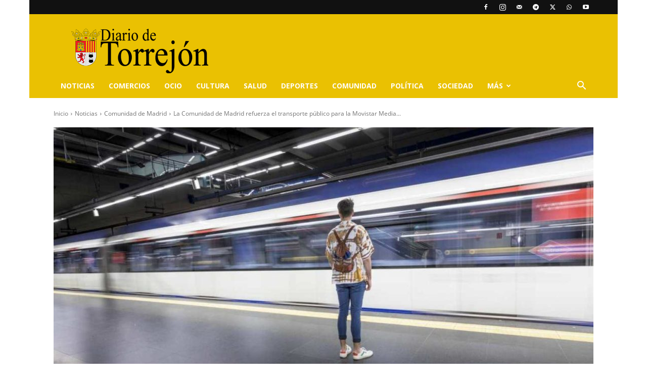

--- FILE ---
content_type: text/html; charset=utf-8
request_url: https://www.google.com/recaptcha/api2/anchor?ar=1&k=6LeJZv8pAAAAAHeN_IviVAfhI_Ha_dIn1klKt0TX&co=aHR0cHM6Ly93d3cuZGlhcmlvZGV0b3JyZWpvbi5lczo0NDM.&hl=en&v=PoyoqOPhxBO7pBk68S4YbpHZ&size=normal&anchor-ms=20000&execute-ms=30000&cb=8p5tzugzhvf6
body_size: 49666
content:
<!DOCTYPE HTML><html dir="ltr" lang="en"><head><meta http-equiv="Content-Type" content="text/html; charset=UTF-8">
<meta http-equiv="X-UA-Compatible" content="IE=edge">
<title>reCAPTCHA</title>
<style type="text/css">
/* cyrillic-ext */
@font-face {
  font-family: 'Roboto';
  font-style: normal;
  font-weight: 400;
  font-stretch: 100%;
  src: url(//fonts.gstatic.com/s/roboto/v48/KFO7CnqEu92Fr1ME7kSn66aGLdTylUAMa3GUBHMdazTgWw.woff2) format('woff2');
  unicode-range: U+0460-052F, U+1C80-1C8A, U+20B4, U+2DE0-2DFF, U+A640-A69F, U+FE2E-FE2F;
}
/* cyrillic */
@font-face {
  font-family: 'Roboto';
  font-style: normal;
  font-weight: 400;
  font-stretch: 100%;
  src: url(//fonts.gstatic.com/s/roboto/v48/KFO7CnqEu92Fr1ME7kSn66aGLdTylUAMa3iUBHMdazTgWw.woff2) format('woff2');
  unicode-range: U+0301, U+0400-045F, U+0490-0491, U+04B0-04B1, U+2116;
}
/* greek-ext */
@font-face {
  font-family: 'Roboto';
  font-style: normal;
  font-weight: 400;
  font-stretch: 100%;
  src: url(//fonts.gstatic.com/s/roboto/v48/KFO7CnqEu92Fr1ME7kSn66aGLdTylUAMa3CUBHMdazTgWw.woff2) format('woff2');
  unicode-range: U+1F00-1FFF;
}
/* greek */
@font-face {
  font-family: 'Roboto';
  font-style: normal;
  font-weight: 400;
  font-stretch: 100%;
  src: url(//fonts.gstatic.com/s/roboto/v48/KFO7CnqEu92Fr1ME7kSn66aGLdTylUAMa3-UBHMdazTgWw.woff2) format('woff2');
  unicode-range: U+0370-0377, U+037A-037F, U+0384-038A, U+038C, U+038E-03A1, U+03A3-03FF;
}
/* math */
@font-face {
  font-family: 'Roboto';
  font-style: normal;
  font-weight: 400;
  font-stretch: 100%;
  src: url(//fonts.gstatic.com/s/roboto/v48/KFO7CnqEu92Fr1ME7kSn66aGLdTylUAMawCUBHMdazTgWw.woff2) format('woff2');
  unicode-range: U+0302-0303, U+0305, U+0307-0308, U+0310, U+0312, U+0315, U+031A, U+0326-0327, U+032C, U+032F-0330, U+0332-0333, U+0338, U+033A, U+0346, U+034D, U+0391-03A1, U+03A3-03A9, U+03B1-03C9, U+03D1, U+03D5-03D6, U+03F0-03F1, U+03F4-03F5, U+2016-2017, U+2034-2038, U+203C, U+2040, U+2043, U+2047, U+2050, U+2057, U+205F, U+2070-2071, U+2074-208E, U+2090-209C, U+20D0-20DC, U+20E1, U+20E5-20EF, U+2100-2112, U+2114-2115, U+2117-2121, U+2123-214F, U+2190, U+2192, U+2194-21AE, U+21B0-21E5, U+21F1-21F2, U+21F4-2211, U+2213-2214, U+2216-22FF, U+2308-230B, U+2310, U+2319, U+231C-2321, U+2336-237A, U+237C, U+2395, U+239B-23B7, U+23D0, U+23DC-23E1, U+2474-2475, U+25AF, U+25B3, U+25B7, U+25BD, U+25C1, U+25CA, U+25CC, U+25FB, U+266D-266F, U+27C0-27FF, U+2900-2AFF, U+2B0E-2B11, U+2B30-2B4C, U+2BFE, U+3030, U+FF5B, U+FF5D, U+1D400-1D7FF, U+1EE00-1EEFF;
}
/* symbols */
@font-face {
  font-family: 'Roboto';
  font-style: normal;
  font-weight: 400;
  font-stretch: 100%;
  src: url(//fonts.gstatic.com/s/roboto/v48/KFO7CnqEu92Fr1ME7kSn66aGLdTylUAMaxKUBHMdazTgWw.woff2) format('woff2');
  unicode-range: U+0001-000C, U+000E-001F, U+007F-009F, U+20DD-20E0, U+20E2-20E4, U+2150-218F, U+2190, U+2192, U+2194-2199, U+21AF, U+21E6-21F0, U+21F3, U+2218-2219, U+2299, U+22C4-22C6, U+2300-243F, U+2440-244A, U+2460-24FF, U+25A0-27BF, U+2800-28FF, U+2921-2922, U+2981, U+29BF, U+29EB, U+2B00-2BFF, U+4DC0-4DFF, U+FFF9-FFFB, U+10140-1018E, U+10190-1019C, U+101A0, U+101D0-101FD, U+102E0-102FB, U+10E60-10E7E, U+1D2C0-1D2D3, U+1D2E0-1D37F, U+1F000-1F0FF, U+1F100-1F1AD, U+1F1E6-1F1FF, U+1F30D-1F30F, U+1F315, U+1F31C, U+1F31E, U+1F320-1F32C, U+1F336, U+1F378, U+1F37D, U+1F382, U+1F393-1F39F, U+1F3A7-1F3A8, U+1F3AC-1F3AF, U+1F3C2, U+1F3C4-1F3C6, U+1F3CA-1F3CE, U+1F3D4-1F3E0, U+1F3ED, U+1F3F1-1F3F3, U+1F3F5-1F3F7, U+1F408, U+1F415, U+1F41F, U+1F426, U+1F43F, U+1F441-1F442, U+1F444, U+1F446-1F449, U+1F44C-1F44E, U+1F453, U+1F46A, U+1F47D, U+1F4A3, U+1F4B0, U+1F4B3, U+1F4B9, U+1F4BB, U+1F4BF, U+1F4C8-1F4CB, U+1F4D6, U+1F4DA, U+1F4DF, U+1F4E3-1F4E6, U+1F4EA-1F4ED, U+1F4F7, U+1F4F9-1F4FB, U+1F4FD-1F4FE, U+1F503, U+1F507-1F50B, U+1F50D, U+1F512-1F513, U+1F53E-1F54A, U+1F54F-1F5FA, U+1F610, U+1F650-1F67F, U+1F687, U+1F68D, U+1F691, U+1F694, U+1F698, U+1F6AD, U+1F6B2, U+1F6B9-1F6BA, U+1F6BC, U+1F6C6-1F6CF, U+1F6D3-1F6D7, U+1F6E0-1F6EA, U+1F6F0-1F6F3, U+1F6F7-1F6FC, U+1F700-1F7FF, U+1F800-1F80B, U+1F810-1F847, U+1F850-1F859, U+1F860-1F887, U+1F890-1F8AD, U+1F8B0-1F8BB, U+1F8C0-1F8C1, U+1F900-1F90B, U+1F93B, U+1F946, U+1F984, U+1F996, U+1F9E9, U+1FA00-1FA6F, U+1FA70-1FA7C, U+1FA80-1FA89, U+1FA8F-1FAC6, U+1FACE-1FADC, U+1FADF-1FAE9, U+1FAF0-1FAF8, U+1FB00-1FBFF;
}
/* vietnamese */
@font-face {
  font-family: 'Roboto';
  font-style: normal;
  font-weight: 400;
  font-stretch: 100%;
  src: url(//fonts.gstatic.com/s/roboto/v48/KFO7CnqEu92Fr1ME7kSn66aGLdTylUAMa3OUBHMdazTgWw.woff2) format('woff2');
  unicode-range: U+0102-0103, U+0110-0111, U+0128-0129, U+0168-0169, U+01A0-01A1, U+01AF-01B0, U+0300-0301, U+0303-0304, U+0308-0309, U+0323, U+0329, U+1EA0-1EF9, U+20AB;
}
/* latin-ext */
@font-face {
  font-family: 'Roboto';
  font-style: normal;
  font-weight: 400;
  font-stretch: 100%;
  src: url(//fonts.gstatic.com/s/roboto/v48/KFO7CnqEu92Fr1ME7kSn66aGLdTylUAMa3KUBHMdazTgWw.woff2) format('woff2');
  unicode-range: U+0100-02BA, U+02BD-02C5, U+02C7-02CC, U+02CE-02D7, U+02DD-02FF, U+0304, U+0308, U+0329, U+1D00-1DBF, U+1E00-1E9F, U+1EF2-1EFF, U+2020, U+20A0-20AB, U+20AD-20C0, U+2113, U+2C60-2C7F, U+A720-A7FF;
}
/* latin */
@font-face {
  font-family: 'Roboto';
  font-style: normal;
  font-weight: 400;
  font-stretch: 100%;
  src: url(//fonts.gstatic.com/s/roboto/v48/KFO7CnqEu92Fr1ME7kSn66aGLdTylUAMa3yUBHMdazQ.woff2) format('woff2');
  unicode-range: U+0000-00FF, U+0131, U+0152-0153, U+02BB-02BC, U+02C6, U+02DA, U+02DC, U+0304, U+0308, U+0329, U+2000-206F, U+20AC, U+2122, U+2191, U+2193, U+2212, U+2215, U+FEFF, U+FFFD;
}
/* cyrillic-ext */
@font-face {
  font-family: 'Roboto';
  font-style: normal;
  font-weight: 500;
  font-stretch: 100%;
  src: url(//fonts.gstatic.com/s/roboto/v48/KFO7CnqEu92Fr1ME7kSn66aGLdTylUAMa3GUBHMdazTgWw.woff2) format('woff2');
  unicode-range: U+0460-052F, U+1C80-1C8A, U+20B4, U+2DE0-2DFF, U+A640-A69F, U+FE2E-FE2F;
}
/* cyrillic */
@font-face {
  font-family: 'Roboto';
  font-style: normal;
  font-weight: 500;
  font-stretch: 100%;
  src: url(//fonts.gstatic.com/s/roboto/v48/KFO7CnqEu92Fr1ME7kSn66aGLdTylUAMa3iUBHMdazTgWw.woff2) format('woff2');
  unicode-range: U+0301, U+0400-045F, U+0490-0491, U+04B0-04B1, U+2116;
}
/* greek-ext */
@font-face {
  font-family: 'Roboto';
  font-style: normal;
  font-weight: 500;
  font-stretch: 100%;
  src: url(//fonts.gstatic.com/s/roboto/v48/KFO7CnqEu92Fr1ME7kSn66aGLdTylUAMa3CUBHMdazTgWw.woff2) format('woff2');
  unicode-range: U+1F00-1FFF;
}
/* greek */
@font-face {
  font-family: 'Roboto';
  font-style: normal;
  font-weight: 500;
  font-stretch: 100%;
  src: url(//fonts.gstatic.com/s/roboto/v48/KFO7CnqEu92Fr1ME7kSn66aGLdTylUAMa3-UBHMdazTgWw.woff2) format('woff2');
  unicode-range: U+0370-0377, U+037A-037F, U+0384-038A, U+038C, U+038E-03A1, U+03A3-03FF;
}
/* math */
@font-face {
  font-family: 'Roboto';
  font-style: normal;
  font-weight: 500;
  font-stretch: 100%;
  src: url(//fonts.gstatic.com/s/roboto/v48/KFO7CnqEu92Fr1ME7kSn66aGLdTylUAMawCUBHMdazTgWw.woff2) format('woff2');
  unicode-range: U+0302-0303, U+0305, U+0307-0308, U+0310, U+0312, U+0315, U+031A, U+0326-0327, U+032C, U+032F-0330, U+0332-0333, U+0338, U+033A, U+0346, U+034D, U+0391-03A1, U+03A3-03A9, U+03B1-03C9, U+03D1, U+03D5-03D6, U+03F0-03F1, U+03F4-03F5, U+2016-2017, U+2034-2038, U+203C, U+2040, U+2043, U+2047, U+2050, U+2057, U+205F, U+2070-2071, U+2074-208E, U+2090-209C, U+20D0-20DC, U+20E1, U+20E5-20EF, U+2100-2112, U+2114-2115, U+2117-2121, U+2123-214F, U+2190, U+2192, U+2194-21AE, U+21B0-21E5, U+21F1-21F2, U+21F4-2211, U+2213-2214, U+2216-22FF, U+2308-230B, U+2310, U+2319, U+231C-2321, U+2336-237A, U+237C, U+2395, U+239B-23B7, U+23D0, U+23DC-23E1, U+2474-2475, U+25AF, U+25B3, U+25B7, U+25BD, U+25C1, U+25CA, U+25CC, U+25FB, U+266D-266F, U+27C0-27FF, U+2900-2AFF, U+2B0E-2B11, U+2B30-2B4C, U+2BFE, U+3030, U+FF5B, U+FF5D, U+1D400-1D7FF, U+1EE00-1EEFF;
}
/* symbols */
@font-face {
  font-family: 'Roboto';
  font-style: normal;
  font-weight: 500;
  font-stretch: 100%;
  src: url(//fonts.gstatic.com/s/roboto/v48/KFO7CnqEu92Fr1ME7kSn66aGLdTylUAMaxKUBHMdazTgWw.woff2) format('woff2');
  unicode-range: U+0001-000C, U+000E-001F, U+007F-009F, U+20DD-20E0, U+20E2-20E4, U+2150-218F, U+2190, U+2192, U+2194-2199, U+21AF, U+21E6-21F0, U+21F3, U+2218-2219, U+2299, U+22C4-22C6, U+2300-243F, U+2440-244A, U+2460-24FF, U+25A0-27BF, U+2800-28FF, U+2921-2922, U+2981, U+29BF, U+29EB, U+2B00-2BFF, U+4DC0-4DFF, U+FFF9-FFFB, U+10140-1018E, U+10190-1019C, U+101A0, U+101D0-101FD, U+102E0-102FB, U+10E60-10E7E, U+1D2C0-1D2D3, U+1D2E0-1D37F, U+1F000-1F0FF, U+1F100-1F1AD, U+1F1E6-1F1FF, U+1F30D-1F30F, U+1F315, U+1F31C, U+1F31E, U+1F320-1F32C, U+1F336, U+1F378, U+1F37D, U+1F382, U+1F393-1F39F, U+1F3A7-1F3A8, U+1F3AC-1F3AF, U+1F3C2, U+1F3C4-1F3C6, U+1F3CA-1F3CE, U+1F3D4-1F3E0, U+1F3ED, U+1F3F1-1F3F3, U+1F3F5-1F3F7, U+1F408, U+1F415, U+1F41F, U+1F426, U+1F43F, U+1F441-1F442, U+1F444, U+1F446-1F449, U+1F44C-1F44E, U+1F453, U+1F46A, U+1F47D, U+1F4A3, U+1F4B0, U+1F4B3, U+1F4B9, U+1F4BB, U+1F4BF, U+1F4C8-1F4CB, U+1F4D6, U+1F4DA, U+1F4DF, U+1F4E3-1F4E6, U+1F4EA-1F4ED, U+1F4F7, U+1F4F9-1F4FB, U+1F4FD-1F4FE, U+1F503, U+1F507-1F50B, U+1F50D, U+1F512-1F513, U+1F53E-1F54A, U+1F54F-1F5FA, U+1F610, U+1F650-1F67F, U+1F687, U+1F68D, U+1F691, U+1F694, U+1F698, U+1F6AD, U+1F6B2, U+1F6B9-1F6BA, U+1F6BC, U+1F6C6-1F6CF, U+1F6D3-1F6D7, U+1F6E0-1F6EA, U+1F6F0-1F6F3, U+1F6F7-1F6FC, U+1F700-1F7FF, U+1F800-1F80B, U+1F810-1F847, U+1F850-1F859, U+1F860-1F887, U+1F890-1F8AD, U+1F8B0-1F8BB, U+1F8C0-1F8C1, U+1F900-1F90B, U+1F93B, U+1F946, U+1F984, U+1F996, U+1F9E9, U+1FA00-1FA6F, U+1FA70-1FA7C, U+1FA80-1FA89, U+1FA8F-1FAC6, U+1FACE-1FADC, U+1FADF-1FAE9, U+1FAF0-1FAF8, U+1FB00-1FBFF;
}
/* vietnamese */
@font-face {
  font-family: 'Roboto';
  font-style: normal;
  font-weight: 500;
  font-stretch: 100%;
  src: url(//fonts.gstatic.com/s/roboto/v48/KFO7CnqEu92Fr1ME7kSn66aGLdTylUAMa3OUBHMdazTgWw.woff2) format('woff2');
  unicode-range: U+0102-0103, U+0110-0111, U+0128-0129, U+0168-0169, U+01A0-01A1, U+01AF-01B0, U+0300-0301, U+0303-0304, U+0308-0309, U+0323, U+0329, U+1EA0-1EF9, U+20AB;
}
/* latin-ext */
@font-face {
  font-family: 'Roboto';
  font-style: normal;
  font-weight: 500;
  font-stretch: 100%;
  src: url(//fonts.gstatic.com/s/roboto/v48/KFO7CnqEu92Fr1ME7kSn66aGLdTylUAMa3KUBHMdazTgWw.woff2) format('woff2');
  unicode-range: U+0100-02BA, U+02BD-02C5, U+02C7-02CC, U+02CE-02D7, U+02DD-02FF, U+0304, U+0308, U+0329, U+1D00-1DBF, U+1E00-1E9F, U+1EF2-1EFF, U+2020, U+20A0-20AB, U+20AD-20C0, U+2113, U+2C60-2C7F, U+A720-A7FF;
}
/* latin */
@font-face {
  font-family: 'Roboto';
  font-style: normal;
  font-weight: 500;
  font-stretch: 100%;
  src: url(//fonts.gstatic.com/s/roboto/v48/KFO7CnqEu92Fr1ME7kSn66aGLdTylUAMa3yUBHMdazQ.woff2) format('woff2');
  unicode-range: U+0000-00FF, U+0131, U+0152-0153, U+02BB-02BC, U+02C6, U+02DA, U+02DC, U+0304, U+0308, U+0329, U+2000-206F, U+20AC, U+2122, U+2191, U+2193, U+2212, U+2215, U+FEFF, U+FFFD;
}
/* cyrillic-ext */
@font-face {
  font-family: 'Roboto';
  font-style: normal;
  font-weight: 900;
  font-stretch: 100%;
  src: url(//fonts.gstatic.com/s/roboto/v48/KFO7CnqEu92Fr1ME7kSn66aGLdTylUAMa3GUBHMdazTgWw.woff2) format('woff2');
  unicode-range: U+0460-052F, U+1C80-1C8A, U+20B4, U+2DE0-2DFF, U+A640-A69F, U+FE2E-FE2F;
}
/* cyrillic */
@font-face {
  font-family: 'Roboto';
  font-style: normal;
  font-weight: 900;
  font-stretch: 100%;
  src: url(//fonts.gstatic.com/s/roboto/v48/KFO7CnqEu92Fr1ME7kSn66aGLdTylUAMa3iUBHMdazTgWw.woff2) format('woff2');
  unicode-range: U+0301, U+0400-045F, U+0490-0491, U+04B0-04B1, U+2116;
}
/* greek-ext */
@font-face {
  font-family: 'Roboto';
  font-style: normal;
  font-weight: 900;
  font-stretch: 100%;
  src: url(//fonts.gstatic.com/s/roboto/v48/KFO7CnqEu92Fr1ME7kSn66aGLdTylUAMa3CUBHMdazTgWw.woff2) format('woff2');
  unicode-range: U+1F00-1FFF;
}
/* greek */
@font-face {
  font-family: 'Roboto';
  font-style: normal;
  font-weight: 900;
  font-stretch: 100%;
  src: url(//fonts.gstatic.com/s/roboto/v48/KFO7CnqEu92Fr1ME7kSn66aGLdTylUAMa3-UBHMdazTgWw.woff2) format('woff2');
  unicode-range: U+0370-0377, U+037A-037F, U+0384-038A, U+038C, U+038E-03A1, U+03A3-03FF;
}
/* math */
@font-face {
  font-family: 'Roboto';
  font-style: normal;
  font-weight: 900;
  font-stretch: 100%;
  src: url(//fonts.gstatic.com/s/roboto/v48/KFO7CnqEu92Fr1ME7kSn66aGLdTylUAMawCUBHMdazTgWw.woff2) format('woff2');
  unicode-range: U+0302-0303, U+0305, U+0307-0308, U+0310, U+0312, U+0315, U+031A, U+0326-0327, U+032C, U+032F-0330, U+0332-0333, U+0338, U+033A, U+0346, U+034D, U+0391-03A1, U+03A3-03A9, U+03B1-03C9, U+03D1, U+03D5-03D6, U+03F0-03F1, U+03F4-03F5, U+2016-2017, U+2034-2038, U+203C, U+2040, U+2043, U+2047, U+2050, U+2057, U+205F, U+2070-2071, U+2074-208E, U+2090-209C, U+20D0-20DC, U+20E1, U+20E5-20EF, U+2100-2112, U+2114-2115, U+2117-2121, U+2123-214F, U+2190, U+2192, U+2194-21AE, U+21B0-21E5, U+21F1-21F2, U+21F4-2211, U+2213-2214, U+2216-22FF, U+2308-230B, U+2310, U+2319, U+231C-2321, U+2336-237A, U+237C, U+2395, U+239B-23B7, U+23D0, U+23DC-23E1, U+2474-2475, U+25AF, U+25B3, U+25B7, U+25BD, U+25C1, U+25CA, U+25CC, U+25FB, U+266D-266F, U+27C0-27FF, U+2900-2AFF, U+2B0E-2B11, U+2B30-2B4C, U+2BFE, U+3030, U+FF5B, U+FF5D, U+1D400-1D7FF, U+1EE00-1EEFF;
}
/* symbols */
@font-face {
  font-family: 'Roboto';
  font-style: normal;
  font-weight: 900;
  font-stretch: 100%;
  src: url(//fonts.gstatic.com/s/roboto/v48/KFO7CnqEu92Fr1ME7kSn66aGLdTylUAMaxKUBHMdazTgWw.woff2) format('woff2');
  unicode-range: U+0001-000C, U+000E-001F, U+007F-009F, U+20DD-20E0, U+20E2-20E4, U+2150-218F, U+2190, U+2192, U+2194-2199, U+21AF, U+21E6-21F0, U+21F3, U+2218-2219, U+2299, U+22C4-22C6, U+2300-243F, U+2440-244A, U+2460-24FF, U+25A0-27BF, U+2800-28FF, U+2921-2922, U+2981, U+29BF, U+29EB, U+2B00-2BFF, U+4DC0-4DFF, U+FFF9-FFFB, U+10140-1018E, U+10190-1019C, U+101A0, U+101D0-101FD, U+102E0-102FB, U+10E60-10E7E, U+1D2C0-1D2D3, U+1D2E0-1D37F, U+1F000-1F0FF, U+1F100-1F1AD, U+1F1E6-1F1FF, U+1F30D-1F30F, U+1F315, U+1F31C, U+1F31E, U+1F320-1F32C, U+1F336, U+1F378, U+1F37D, U+1F382, U+1F393-1F39F, U+1F3A7-1F3A8, U+1F3AC-1F3AF, U+1F3C2, U+1F3C4-1F3C6, U+1F3CA-1F3CE, U+1F3D4-1F3E0, U+1F3ED, U+1F3F1-1F3F3, U+1F3F5-1F3F7, U+1F408, U+1F415, U+1F41F, U+1F426, U+1F43F, U+1F441-1F442, U+1F444, U+1F446-1F449, U+1F44C-1F44E, U+1F453, U+1F46A, U+1F47D, U+1F4A3, U+1F4B0, U+1F4B3, U+1F4B9, U+1F4BB, U+1F4BF, U+1F4C8-1F4CB, U+1F4D6, U+1F4DA, U+1F4DF, U+1F4E3-1F4E6, U+1F4EA-1F4ED, U+1F4F7, U+1F4F9-1F4FB, U+1F4FD-1F4FE, U+1F503, U+1F507-1F50B, U+1F50D, U+1F512-1F513, U+1F53E-1F54A, U+1F54F-1F5FA, U+1F610, U+1F650-1F67F, U+1F687, U+1F68D, U+1F691, U+1F694, U+1F698, U+1F6AD, U+1F6B2, U+1F6B9-1F6BA, U+1F6BC, U+1F6C6-1F6CF, U+1F6D3-1F6D7, U+1F6E0-1F6EA, U+1F6F0-1F6F3, U+1F6F7-1F6FC, U+1F700-1F7FF, U+1F800-1F80B, U+1F810-1F847, U+1F850-1F859, U+1F860-1F887, U+1F890-1F8AD, U+1F8B0-1F8BB, U+1F8C0-1F8C1, U+1F900-1F90B, U+1F93B, U+1F946, U+1F984, U+1F996, U+1F9E9, U+1FA00-1FA6F, U+1FA70-1FA7C, U+1FA80-1FA89, U+1FA8F-1FAC6, U+1FACE-1FADC, U+1FADF-1FAE9, U+1FAF0-1FAF8, U+1FB00-1FBFF;
}
/* vietnamese */
@font-face {
  font-family: 'Roboto';
  font-style: normal;
  font-weight: 900;
  font-stretch: 100%;
  src: url(//fonts.gstatic.com/s/roboto/v48/KFO7CnqEu92Fr1ME7kSn66aGLdTylUAMa3OUBHMdazTgWw.woff2) format('woff2');
  unicode-range: U+0102-0103, U+0110-0111, U+0128-0129, U+0168-0169, U+01A0-01A1, U+01AF-01B0, U+0300-0301, U+0303-0304, U+0308-0309, U+0323, U+0329, U+1EA0-1EF9, U+20AB;
}
/* latin-ext */
@font-face {
  font-family: 'Roboto';
  font-style: normal;
  font-weight: 900;
  font-stretch: 100%;
  src: url(//fonts.gstatic.com/s/roboto/v48/KFO7CnqEu92Fr1ME7kSn66aGLdTylUAMa3KUBHMdazTgWw.woff2) format('woff2');
  unicode-range: U+0100-02BA, U+02BD-02C5, U+02C7-02CC, U+02CE-02D7, U+02DD-02FF, U+0304, U+0308, U+0329, U+1D00-1DBF, U+1E00-1E9F, U+1EF2-1EFF, U+2020, U+20A0-20AB, U+20AD-20C0, U+2113, U+2C60-2C7F, U+A720-A7FF;
}
/* latin */
@font-face {
  font-family: 'Roboto';
  font-style: normal;
  font-weight: 900;
  font-stretch: 100%;
  src: url(//fonts.gstatic.com/s/roboto/v48/KFO7CnqEu92Fr1ME7kSn66aGLdTylUAMa3yUBHMdazQ.woff2) format('woff2');
  unicode-range: U+0000-00FF, U+0131, U+0152-0153, U+02BB-02BC, U+02C6, U+02DA, U+02DC, U+0304, U+0308, U+0329, U+2000-206F, U+20AC, U+2122, U+2191, U+2193, U+2212, U+2215, U+FEFF, U+FFFD;
}

</style>
<link rel="stylesheet" type="text/css" href="https://www.gstatic.com/recaptcha/releases/PoyoqOPhxBO7pBk68S4YbpHZ/styles__ltr.css">
<script nonce="M7Z6SXRYpiNgu1Fweq6ekg" type="text/javascript">window['__recaptcha_api'] = 'https://www.google.com/recaptcha/api2/';</script>
<script type="text/javascript" src="https://www.gstatic.com/recaptcha/releases/PoyoqOPhxBO7pBk68S4YbpHZ/recaptcha__en.js" nonce="M7Z6SXRYpiNgu1Fweq6ekg">
      
    </script></head>
<body><div id="rc-anchor-alert" class="rc-anchor-alert"></div>
<input type="hidden" id="recaptcha-token" value="[base64]">
<script type="text/javascript" nonce="M7Z6SXRYpiNgu1Fweq6ekg">
      recaptcha.anchor.Main.init("[\x22ainput\x22,[\x22bgdata\x22,\x22\x22,\[base64]/[base64]/MjU1Ong/[base64]/[base64]/[base64]/[base64]/[base64]/[base64]/[base64]/[base64]/[base64]/[base64]/[base64]/[base64]/[base64]/[base64]/[base64]\\u003d\x22,\[base64]\\u003d\x22,\x22YsOUwogzQHzCnsOrworCr3/DpsOJw6bCkcKCcGRMazbCtSTClsKIDTjDhjbDmRbDuMOzw7RCwoh9w43CjMK6wr7CgMK9cl7DnMKQw51SAhw5wrYMJMO1CMKxOMKIwr16wq/Dl8Okw5ZNW8Kawp3DqS0fwpXDk8OcecK0wrQ7VcO/d8KcJsOOccOfw7DDtk7DpsKaHsKHVyDCtB/Dlm0rwpl2w7PDoGzCqErCi8KPXcOQbwvDq8OyHcKKXMOfJRzCkMOWwrjDold3KcOhHsKBw5DDgDPDt8Ovwo3CgMK9bMK/w4TCn8O8w7HDvBsYAMKlVMOcHggyQsO8TCvDqSLDhcK0fMKJSsK8wrDCkMKvKQDCisKxwozCvyFKw47CiVA/aMOeXy5KwrnDrgXDs8KWw6XCqsOVw4I4JsO9wofCvcKmJsOmwr82wr/DlsKKwo7Cu8K5DhUEwpRwfH7DsEDCvk7CnCDDunDDj8OATiwLw6bConnDmEIlSh3Cj8OoKMOZwr/CvsKHFMOJw73DnsOhw4hDfk0mREAIVQ8Xw6PDjcOUwpfDiHQiUTQHwoDClR50XcOsbVpsecO6OV0LfDDCicOHwpYRPXzDqHbDlUfCgsOOVcOXw5kLdMO7w7jDpm/CqAvCpS3DhMKCEksGwp15wo7CmmDDizUJw4tRJBcZZcKaFsOAw4jCt8OtfUXDnsKOR8ODwpQ0S8KXw7Qlw7nDjRcnVcK5dipQV8O8woV1w43Cji/CkUwjEFDDj8Kzwqwuwp3CimDCi8K0wrRpw7BILBXCrDxgwrrClMKZHsKJw7Jxw4Z1UMOnd1AQw5TCkw/[base64]/[base64]/DtzklwqQUw5YfZcOhwrY5WBBxwobDiDLDo8O0ZcKuEFHDi8K/w7nCnk0dwqkXQcOtw706w6ZFIMKTSsOmwptcIHMKBMO1w4dLfMKMw4TCqsOsNsKjFcOEwo3CqGAZLxIGw7hhTFbDohzDomN0wrjDoUxleMODw5DDrMO3woJ3w6rCh1FQH8KlT8KTwpJKw6zDssO/wprCo8K2w57Cn8KvYlrClBx2QcKJBV5FRcOONMK4wpzDmsOjVibDr1vDtTnCtSxhwopPw7szCcOkwp3DhVsjZXR1w4UFEAR5wrzCrntnw4g3w5VPwrBfOMOAOiwCwpjDmG/Cu8O4wozCsMOVwpdHChHCqwMsw7fCk8OowrkXwqg4wpXDsjjDj2DCuMO6ZsK/wq0JTjBOVcOfesKqbChBb35FSsO0OMOKfsOww6N/JgtAwrfCtsOubMKKQMOKwprCm8KVw7/[base64]/[base64]/w5jClsKJwrzCjGXClDljV10Ue8KBGcO4SsOOccKUwo1Ew6ITw54na8ONw6NnJMOYUEVSQcORw4UwwrLCuQw0Xwdkw5Y9wonCiWlnw5vDvcKHbQcZXMKQE1/DszLCksKDTsK1PkTDsV/CvcKWQsKDwoxIwpnCpsK5KkjCksO/XmZ3wqxzXCDDhVXDlA7ChF7CqFlow64mwo55w4V/wqgew4/DtsOqb8KSVMKuwqXCmcOkwoZTUsOEHCzCncKMw4jClcK5woYOGXLCmH7CmsOALQUnw4rDnsOMO0TCjU/DgwIWw7nCg8OQd0tFSk8Qw5wiw6TCiD8Sw6cHecOMwpEaw5IRw5TCvwNAw6FGwo/CmVJWGMKwesOEGU3CllFZWMK8wqIiwqfCrA99wqYJwpAWUMKfw59qwqLDmcK9wo8TbWjCl3rCh8O/[base64]/DnMKGTsKGXMKGKcOSTlDCnsOCw5vDtwghw4zDrcKlwr7Dvy5zwo7CkcKHwphkw5FDw43DoV8GD1/CkcKbGcOqwrFWwoDDoh7Cqg8fw6B7w4/CqTvDoSFBAcO6O1fDkcKOLSDDlyZlDcKrwp3Ds8K6dcOsFHRkw75/CcKIw6DDhsKKw5bCg8KDXT95wpbCnjQgE8K5w53CqBQ/[base64]/DnDjDtGEWR2JuwpPCixbDvxPCvSN0wqnClw7ClWdpw7Y9w4vDnRnCosKGWsKVw5HDtcOPw7QeMhFww5VPBMKvwqjCgmLCo8Obw5dJw6bCiMKkw5fDugIfwrXClQAYGMKKLhZEw6DDkcOFw4XCiDxzYMK/PMOtw7UCWMO9aylPwpcaOsOZwoUMwoEUw4vCimgHw5/Dp8KJw5HCmcOiCEBwCsOtAxDDsWPDggxBwqLCtsKmwqjDvA3DicK4JV7Dj8KDwqbCv8O3YBTCgWbCl08QwoDDicK7fMK/U8KdwpxFwr/DqsOWwokCw5HCo8OQw7rCsjDDnU5SCMOfwqcKdnjCpsOKw6nCusOkwrbCogrChMO3w6PClgTDjsKdw6nDosKdw65NFhxrdcOEwrIFwplAK8OkJxIvRcKLOW3CmcKQf8KQw5XCmB/DuxN4ezh1wpvCi3IacXTDt8KELADCjcOzw4tlZi7CigPCisObw5kjw7nCr8O2YgHDn8Oaw6NRe8Kyw63CtcKyLAINbljDplI1wpRUAcK4C8OSwqUIwqIow6DCqsOhUsKywrxMwqbCk8OTwrotw4LCiUPCpMOUT30rwq/Ct2M+MMKxScOFwozCtsOPw5jDry3CnsKAWn4Qw6/DknTDuUPDmnTDv8KhwqInwqTCmsO1wq55QmsRDMOVE1AJwpLDtgRrL0Jna8OpWcOrwqjDgiovwrXDsRcgw4bDn8OLw4F5wqnCqmbCo1LCtMK1bcKBKMONw54/wrJ5woXCvsO7eXxoczHCrcKJw55Aw7nCrBh3w5VlL8KEwpDDncKVWsKZwpfDkcOlw6Mjw4loGHZ9wqkxexLCsX7DtsORNQLCombDrkRAA8K3woDDrWELw5TCjsOjfXd2wqTDpcOEJsOWJjPCkVrCsiEPwopYWzLCh8Ogw40Qfg7DsB3DuMOlCEHDo8KnEyRpK8KXM0N/[base64]/DhMKnwo/CqcOGS8Ouw5HCosOlTcK9IcK+PcOMw4ZObcODHMO8w6jCtMKawqFuwqhEwqUWw44fw7DDkcKYw5fCksKfcAgGAStKQE1YwoUrwqfDmsOew7LDgG/CpcOzYB1jwpNXBhU/w5l+TEvDph/ChA0QwpRew5sEw4R0w6g+wp7DqBhdasOWw6rDrQ85wqvCgUHCjcKdR8KWw77DoMKxwrHDvMOrw6vDiBbCp3Bdw5vChglYKcOmw50IwrPCvy7ClsKHRMKowoXDq8O+LsKJwrJuGjDDrcKBTQ1nYmNPAhdSIgLDgsOhBXQGw7pCwooJGDd8wp/DoMOhYUQyQsKCBgBlQjYXU8O8e8OwLsKjG8OrwpU2wpN/wpApwqMbw5BTeFYdBHliwqAlIQXDlMKPwrY+wqPCqC3DrBfDscOWw6DCozbCj8OAfcKSw6x1woTCmGcmAwgxCMKdNAEaKcObGcOnQgPChk/[base64]/YcO+wprDpiHDhRTCmMOXwp/DnjIXMgpKwoLDkSvDqcK3DCXCpRdBw73DsSrCiQMyw6p7wrDDksKjwphDwqrCiDPDocOnwoljDy8TwrArDsKzwq7CiV3DrGDCuzrCusOMw5d1wpPDnsKTwr3CnWJwIMOpwr7DjcK3wrhDKH7DgsOEwpM7XcKqw4fClsODw6bCsMKNw4rDhE/CmcKTwpQ6w4h9w5BHKMO1XMKbwq5bFcKAw4TCp8Oqw6kJYwI7K1/DtxbCinXDoRTDjFkCEMKBUMOuFcKmTxVvw5QUHR3CgR3CncOVbsKIw47CqXsIwqQSKsO3CcOFwr1ZC8OaPcOoMBp8w79/[base64]/CmMKBRFxYIxLCk8O5LTN6WiQrazRdw5XDssKIHwjCs8OCM3DCg3xLwpVDw67CqsK7w5pTB8O7wqYUXxTCtcOIw4laKwDDvHhpw7DDiMOjw5rClDvDj17DmsKawpUpw5MYYxQdw6HCuC/CgMKBwr1Qw6PCu8OtAsOOwopMwr5hwqrDs1XDm8OTa3HDtsO2wpHDssOMb8O1w4VWw6tdXw4HbgxhMz7CllRyw5Amw4bDisO7w4nDvcO9cMO1wrwzN8K5WMKiwp/CrVARZBzChVDChlvDtsK+w43DoMOcwplmwpYSex/DqyPCuUrDgCrDsMOFwoctE8K0wpVBZsKKaMKzBcOfw5TCs8K/w49Kw7JJw5rDoDgUw41lwrDDqjFyVsOIY8O5w5PDiMOEfjZjwq/DmjZjfx9jGTTDvcKXdsKjbgAGQcO1dsOfwq3Dl8O5wpXDgMKrXFDCrcOyc8OXw5rDtcOmYmfDtUksw5PDkcKCRzXClMK0woTDgS/ClsOgcsOVZcO3bMOFwp/CgsOmeMKQwoZ6w4xoFcO1w7hhwrwJR3R0wrw7w6XDq8ONwq19wojCvsOswrpcw5zDoSrDp8O5wqnDgFg9S8KIw53Dq1BBw4N5KcO0w7kXI8KTDikrw7ozTMOMPSctw5ERw5dNwqxuYyQBKxnDvcOzTwLCjBgVw6nDkMKxw7TDu1vDgXjCh8K/[base64]/w4Fxwrs1wqTDj8Oyw64bwpImwrDDlcKDf8KvfcKzJsOvwqPCicKsw6ZhdcOwAGtNw5zDtsKiSWokWmltYQ5PwqrClXUMDhkIbFPDnjzDvBHCqGs/wq/Dujksw7fCkAPCv8OYw6cUXV8nWMKID0XDpcKUwqw2aRDCtCsmw6zDl8O+aMOVEXfDkSEowqRFwowfPcOoCMOVw6XCssO9wpt/Py9acX7DuhnDogDCscOkw5w+ScKhwoTDuSk6Pl/DulHCm8Krw5HCqG8fwrDCpsKHY8O8Nxgtw4zCiT4ZwqRxXsKfwrLCrnPCgsKpwp1aQcKGw4/CmR/DtiLDm8KudAFPwqY+PURtQMKjwpMrPC7Ch8OKwos2w5PDqsKRNRYhwo9gwofDssOMehBWWMKQJ0FIwo09wp/CulsKHsKqw5xLE1FmWypoMhghwq8ePsOvE8OwHjbCgMOKLWvDuF3CpsOVTcO7AUYgZsOMw7NIYMOsayXDv8OGIMKpw5BMwpsZAWPCtMOySMK/C3DChcKgw7MGwpUSwonCpsOww7ZebR8rTsKLw6MGOcOXw4EWwoh3wqxUP8KAfHzCgMOwLsKEfMOSYhnCu8OvwrrCkcOabm9Cw5DDlBwxHi/Cq07DvAYqw4TDmxHCrSYvKH/[base64]/Crlp3AcKDEnIywpPClcOqLsO8c8Ofwogtw7HDsBtHwowdWX3DmUwbw68CG0LCk8OxeTN8Q27DscOgbCvCgznDkyd0RFFKworDk1jDqHJ9wqzDhh8Ywo8gwoI1GMOEw59nK2LDpMKNwrN2AV0oFMOdwrDDkV8wbzPDqkvDtcOiwqUrwqPDgA/DvcOhYcOlwpHCkcOmw7kEw6ddw7rDpcODwq9uwptkwqLCkMKdY8OuWcO2EV4XAcK6w6/CjcKLacKAw4vChgHDsMKxF13DksOcJGIiwqd2IcKqRMO7fsOnKMK/wrrDrD9Dwqtvw5sTwqhjw5rChMKNwqbDmUXDkyTDn2ZSaMOdbMObw5Rsw5/[base64]/CmllNQMOww4hxfjM/wpxPfALDuw5QWsKOwrfCvT1ow5DCkh/Cq8OdwqrDoArDpMOtEMKkw7XCoAPDv8KJwrfCnhvDojh8wphiwrsQDQjCn8Ojw7DCp8OIesOjQzTCuMKNOiMSw5BdSxfDqCnCp3srHMOcRVLDgVzCncKuw47DhcKBRjUlwq7Dj8O/wooHw55uw4TDhC/CkMKaw6Zfw4Vtw4NiwrpaHsKxSnnDlsOQw7TDoMOjOsKZwqDDqmwOLcOlfW7DklpnRMKPF8Okw7lSRXNJw5UGworCl8OiS3/[base64]/H8O4SmVtwrczaMKow7rDoMKAwpEMwrvCmVtuwpFzwoBUbg0dMMOtA3nDiATCp8Ojw6gnw6Rrw7N/[base64]/[base64]/w7UAOUQYf8OuXCTDjsOWPwx6w4s5wqvCssOBw5LCuMOFw4DCiRxTw5TClsK7wr9nwqTDuS52wpjDgMKDw5J0wqoIE8K1QMOIwr/Cl34nS2pyw43DhcOkwobDr0jDvlrCpDHCtl/DmEvDq2hbwohSU2LCicKkw7PDl8K5wqVqRivCvsKaw5TDiEhtIsOIw63ClzxSwptcBE4GwoQ+AErDh3kVw54XLBZTwrrCgx4dwrFBNcKTLh7Dv1/[base64]/Dg8ODwp07w55qwpjCucOVw6nCnxxhw7QxwrVMwpnCh0fDsSFcfHgGNcK3wqQYZMO7w7LDiWjDksOEw68UVMOnU3XCvsKpBBwDTQNywr57wocdM0jDocOOUB3DrsOQcWZ7w49HOsKTwrjCriHDml7Cl2/CsMKrwqXCjcK4V8KwET7DuTJuwp1uMMO8w6EBw5UNBsOiBB/DscK0VMKGw6TDr8KrU1oDC8K/wqnDoGJ8wpPCrB/ChsO2D8OqNA/DiDXDkzjDqsOAK33DtCwTwpVxI0pIKcOwwrl+GcKow4nDo2bDjynCrsO2w5zCoGh7w4XDsF8kL8OMw6/[base64]/[base64]/wrHDim0YScKhAcKXcMO/[base64]/[base64]/[base64]/CujHCpGk7ZMKdwqLClQLDgzjCvFbDjWXDiHzDpEVNXCPCicKJXsOEwp/ChMK9QQI6w7XDjcOnwqJqdCsTN8K7w4xPAcOEw5hgw5jCl8KhAVgFw6XCgCdEw4zDmkdTwqcJwoQNKSrDtsOEw57DtMOWYC/CpAbCmsK9CsKvwoZPezLDhHPDuBUZKcORwrQoTsK9aBHCnkPCrSpDw40RJ1fDqMOywqk0woDClh/DmG9ZDy9EbsOzdyIpw6hFEcOjw4Rqwp0KT0ozwp8WwoDCm8KbA8OLw7nCkBPDpH1/SmPDpcKBOhV4wojCkTXCiMOSwoEpYWzDpMOqCz7Ct8KgHCkSKMKtLMOew75iGHfDtsOBw5jDgwTClsKpSMKqYsKHVMOeJ3R+EMKUw7fDqg5tw54eLnvCrg/[base64]/[base64]/w45zw5E3w4LDucOFJsO4A8Kpw5fDmsOcSGjCl8KZw5nDoSgfwq0sw4zCjsK4D8KOD8O7PxN/wpJCUcOBOm0Aw7bDkRfDsBxFw61gLhDDu8KBJUdKLiTCjMOjwrclEcKIw7HCocOvw5vCkC0/[base64]/wr3CrEPCondAwq/DmsKCIMOPw7nCjXrDi8Ovw43DscK4AsOwwqXCuzAUw7JKA8KLw5bDi1tvZG/DoDhUw6/[base64]/DrsKQwoDDijIVWx4tw7RbOy0kfCLCuMK7w7FMFmFYRRInwobCkk7CtH3DmTDClhHDhsKfex4vw6PDpQVVw5/ClMKcDS3DncKXdsK3w5FEYcKuwq5hZgTCqlrDgH/Cjmpvwqhjw5d9WsKzw40Cwp4bChBHw7fCiiTDn1Udw4lLWmbCscK/[base64]/DuVLDthRLa2UZScK+b8OEUsK2w4ZDwqkbLlfCrk8YwrVRClvDo8OlwpFHcMO3w5cZfxhXwpxNwoQ/[base64]/CtEzCvgoZUSvCv8Ozw7Rew4lVwptfwpVeZDLCi37DtMO+V8OIJ8K3SQcmwp3DvmwBw43CsGjCnMOrd8OKWwDCpsO/wrjDv8Kmw7Q1wpLCqcOqwrTDq3RLwqhmaELDjcKZw6/[base64]/[base64]/Dh8OqYjRhw67CowUVwo7CiMK4Vk02aMKgahDCpMKDwrLDiiQHKsKYVCXDicOmIlotBMOOT1Fhw5TCvWsvw5BAEFPDsMOpw7TDk8OiwrzCp8O4c8OMw63CqcKSUcOhw4/DhsKowoDDhUs+OMOAwrDDn8OKw7osCmU6bsOWw7DDsRtpw6Fww77DsWhUwqPDgj/DhsKkw6bCjcOkwpbCksKdUcOmD8KMZsOgw5ZQwqduw4tSw5HDj8OFw68AS8KmZUfCmjjDgyHDuMKNwrzCuFPCpMKjUz50PgXChCjDqsOcOsK/TV/CuMK4GVBxRcOaMWDDt8KxKMOlwrZjbUBAw7PDo8Kfw6DCoCMVwrjDksKeNMKmesOrXT7DnU1CdB/DqjHChATDnAs0wr54PMODw5RsD8OLMcK1BMO+wopFJTbCpcKcw6V+AcO1w59owpLCugxTw5nDuDZHT3pYDV/DkcK3w7ZYwpHDqMOWwqFsw4bDr3kbw5kJSsO9YcOrN8KNwpPCnMK1VBrCjF8hwp0/woczwpkFwphCNsOEwovCkzQqMsO2B2TDkMKEAVXDjG86UU/[base64]/ChyXCkMO8wrYLw4/CmF7DmWFqNhd/ETrChcOdwq88AcOxwqp8woItwqIvX8K3w7XCnMODYhREIMOSwrZYw5bCgQRkLMOlaErCs8OdEsKCUcOYw6RPw61qfsO9OsK1PcO2w4LDlMKBw5rChsOmBR/ClsOIwrktw4bDkkcBwqpXwq7DoBtcwozChmNlwqzDssKPOyQqAcKzw45FKhfDj07Dm8K/wpMWwrvCnGHDgsK/[base64]/Cg8KVGCzCpgULJsKQK8K5DQYcw7QGNsOpFMOkZMOWwqd9woZwGMOZw4wPFQZrwrpQQMK2wrVlw6Ruw6vCqEdpG8OFwr0Gw5EVw6bDt8O8wrLCtMKpa8KjTEYMwrI5O8OgwoLChiLCtcKCwr/[base64]/CgsOvUCrCrW3DjXgmAMOtwqPCo8Omw4oJw4w7w5FsecOeT8KEa8O9wo9uWMKWwoc3ExvCn8O5RMKEwqjCh8OebMOROx3CrwNSw65fCifCoixgF8KKwpzCvGXDqGwhJMO/[base64]/CssKLUQtbBmlHwqAfwonCgzrCmVxnwqw7EcOwasOtwrttcsOYDUUmw5jCqMKPZsKmwoPDimgABMKDw6zCisOrYynDusOHb8Oew6LCjcKAJsOBCMOTworDl3gCw4wHwrzDhWJDDsOBRzU1w5PCtyPChcO4esOXcMO+w6/Cm8OJYMOwwrrChsOLwqVNPG9SwpzCiMKbw4BSJMO2M8K5wot/[base64]/[base64]/Cs8OCLsO3wqoGI8OPwpUCwoNLwoTCn8KnE8OiwrLDgMKxNsO0w5DDnsKqw5rDt0/Dlwxlw65vOMKAwoPCrcKEYsKkw6XDvsO8JgUHw6LDtsKPFsKVeMKUwp4mZcOAHMK6w7lOdcKYcBdhw4LDl8OdJCgvBsKhwoXDki58b2nCmsO1EcO3UlIjSmDDiMKoHRhHYF4REcK9RgHDicObUMK5HMOxwqPCmsOuaifCimB3w7TDqcOlworDkMO/fz3CqgPDkcOuw4EGQFrDl8O4w5LDmcOEBMKcw5N8H1DCnCATEzfCmsObOwzCvWjDlj5KwphoWjnDq0srw4bDkRINwq/DmsOVw6zCiAjDsMKfw45jwrTDi8OTw7QRw7QWwrjDnB7CtMOHH29ICMKkMlBHHsKLw4LCocOkw5TDm8KGwpjCm8KJaUzDgcKfwofDm8O4EE0Nw6QjMC1cIcOhLcODScKkwoVVw7g4JhAPw6TDolBZwqkUw6vCqCMRwr7CtMOQworCqQtGdi9ccz/Cm8OTFQMTwp9PcsOJw5tcScOJIcK4w6nDtDjCpMOUw6XCrydowoXDolnCscK4ZsO3w5TCihtHwphINMO9w6ZFK0rCoUlnbcOtwpXDrsOLw5XCqR4rwrkzOHXDoA/CumHDl8ONZhwgw77DjsKlwr/[base64]/CrsK8WxkDXRHDmMOFw5xIw4LDksK+w5PCssO/wrrCty3Ch2csD2BQw7vCpsO7AzDDgsOqwpJGwpnDmMONwrjCjMOow67Do8Oowq3DuMK2HMOPS8KTwrXChmVUw4DCgzcWUMOXTCEbCsOcw69BwpJGw6/DjcONLkB/wpkURMOvw61Sw5rCp0TCg1zCjyAewpjCt19rw6kJKQ3CnVXDuMOwN8OFaQgDQcOOa8OBO23DuDHCpsOUYDrDu8Kfwr/CqCAIfcOBa8Ojw4smd8OOw5TDtBMow4bCh8OOOCTDvBLCv8KuwpXDsATDlGkgT8KIFDvDiGTClsO1w7M8T8K+MgUIT8KCw73CuXTCpMKFFsOiwrTDq8KrwqB6bDnCgFHDjAUew6FCw6rDjsK8w7rCqMKww5HDrT9xWsKHckkvM0fDp2cGwoDDtU3Ctl/ChMO9wrNzw4cIb8OCe8OFScO4w7dhchPDnsK1w4BoR8OjQEDCusKuwqLCr8ODfyvClSAob8Kjw4DCuVPCvnPCihnCo8KOKMOsw7tpPcKaVDEGLsOlw57Dm8KgwoZGe3/DpsOsw5PDuULDuR3DqHsBN8OYZcOJwpLDvMOuwrvDsWnDlMKwQ8OgLH7DvcKWwqlkWG/DpC3CtcKKZA4rw6VTw74Kw4sKw6HDpsOvRMO4w4XDhMOfbUM5w7wsw5sxTcOIWmlLwqwLwrbCgcOGIzV2PsKQwoPCtcOWwr3CsCECG8OIKcKnXQ0VSHrCmng4w73Cr8ObwrnCg8KAw67DqsK0w78Twr7DtggGw6cmGzpSQsK9w63DvTjDgiTCozR/w4LCp8O9Nn7CigpiWVfCvQvCk08ZwotEwpnDhMKWw7nDsA7DgsKMw7HDqcO4w7NIasO6B8O3TTVeKyEdV8OrwpZ1wrxewpRTw5Qyw6Fsw4Qlw6/CjMOhAClAwrptZQ3Dv8KZAcOQw7zCv8KjDMK/FCLDognCgsK8GQ/CnsK8wrHCjsOuY8KAe8O3J8KTUBnDtcKHWSo2wrF/GcOXw6Ygwr/DrcKXGhNVwr4WbMK4aMKfPSLDk0zDssKvYcO+W8O1EMKuQWBGw6Iiw5g6w4gAIcOEw5HCth7DgcO9woLDicKkwq7ClcKCwrXCrcO/w7HCmj5JS2tkWMKMwqksS1jCgjzDoAPDmcK9NcKnwqcAccKsFsOYXsONTHtNdsOmCGsrARLDhHjDmGNOcMO4wrHDjcOYw5A8KSLDgFoywo7DmjPCl29JwoLDh8OZGRjDoRDCi8OgFDDDoG3Dt8KyKMO/RsOtwo7DpsKTwoUxw6jCp8OKQQXCtDDChTnCnVdCwoXDlFcAalkhPMOiOsKdw5rDusKDPMOAwqAYMcOtwqDDkMKSw6zCgsKwwoHCpgbCpBfCqmN6PhbDvT3CgRLChMOGKMKiUxI7J1/Ct8OXL13Dh8O4wq/DlsOUXhkxwqnClhbCqcKTw5hfw7YMTMKpCsKyT8KeHyHCgXPChsOVZ0t9wq0qwr4rw4LCuUw5PhQURsOmwrJafDPDnsKVQsK7CMKywo5Cw63DkgHCr2/CsAjCgMKgIsKAO1RkPTNEJ8KUF8OnFMO2OGQZw7LCq3XCucKMXcKQw4jCsMOtwrFpUMKJwqvChgzCgsKkwrLCtzNVwpsAw7jCu8KMw6/CmnrCiAQmwrbCgcK5w7AewofDkyoPwqDCuVlrGMODF8OHw4hKw7dEw5zCkMOLHwt6w5dfw6/CgVjDm1nDgRPDh3gmw40hXMODVEnDujYkdURbT8KlwozCuC82w5rDrMO/wo/[base64]/Cmysxw7/CqyDDpTPDt8OTcnYowrLDuDTDiH/[base64]/ClsOUPsOgw4/CgybDoRnCqkNSSMKGVXB1w4nCgl9AZcOow6XCuDjDvDM3wrZ1wr41FkzCpkXDkU/DpzrDn3fDpwTCgMOMwqcCw657w7jCgmRHwqNCwoLCtXvCh8ODw5HDncO3McOZwotYIi9YwqXCl8Opw782w6PCssKQPSHDoArDiFfCh8O9YsOEw4l0wqp/wr5swpwzw4QNw7DDiMKtbsOZwrfDqcKScsKeR8KNIMKeM8OZw4DDl3EUw5Mvwp0nwqTClnvDvGPClAvDnTbDtQjCgioqVm4twrrCmj/DnsKBDxFMBCfCtsKWHCzDth3DtAjCo8Kzw6DDtMKUakvDjww5wpc0wqVXwqRaw79PU8KMVF9TAFXDu8KJw6dmw5MIIsOhwpFtw7vDh2TCn8KCV8KPw57CnsK0I8KUwr/ClMOpdMOTQ8KZw5DDkMOhwpxiw6QIwonDmlQjwo/[base64]/[base64]/Y8K2w7DDl0zCm8OYwqrDi8OVwoHDvX7ChsKuVmTDhMKDwr/[base64]/Ct8KWUQ3CuW0XdsOlwoHDgcKVw7UgPXlVWWrCksKbwrsdA8OkRA7DisO9M1rCgcO/[base64]/DkT4HTjlFc2XCgcKHwp9zewM0KMOkwq/Dph7Dl8OwCVXDpxt6GztNwoDCjQgowqcSS2vCuMOcwrPCrRbCgCnDqwUbw7fDvsK/w6Eiw6xOPEjCv8KLwqvDlMOiZcOiGsO9wqpew4sQXR7DkcODwr3Cpyw8U13CnMOECsKTw5RVwpHCp21hMMKPOsOzQHLChFAgE3nDqH3DucOmwpc/TsKuRsKNw7B8XcKgAcOiw73CnVHClcK3w4gGYMKvYWc2OMOFwrfCvsKlw7LCuEVuw4hOwr/[base64]/PTjChwfDm8Krw7bDmsOow5rCqMKzccK5wp3CpT/[base64]/Co8Ogw4k8w5DDpMK7wo3Cp8KSw6bCg8KXw69Pwo/DgsO5Vz5jdsK4wqHDjMONw5kWHWojw7hwUhnDojfCu8OwwovCq8K9dMO9SjzDmnYlwrUew7EawqfCtSPDtMOdaivCo2DDqMKlwqzDpEjCkXXCgsO6w7wZGA7CjWEcwrNBw5txw5pFLMO+DwZkw57CgsKSwrzClizClTXCsWbCj0LDpRt5ecOxA0VXJMKCwr/Drww4w6PCrz7DqMKMLsKwLkLCi8K5w6LCoXnDghg9wo3CpAAKaEJ1wqBaPMOVHMO9w4rCkHvDk0TCk8KDXsKvFAJzVR8Iw6nDvMKbw6nCu0hOWAHDuBkgBMOidRlVRhrDih/Dji4Kw7Yfwoo0OsK8wrl2w7sZwr1mfsO2Um8qAw/Cvw3CjTs1UiM5RBfDgMK0w5U+w5XDiMOSw6VdwqnCscKkBA9lwqTCvQTCtEFNccOZTMKwwprCg8KIwqfCs8O9W03DiMOmRHzDpzwBdmlyw7crwoQ8w7DCisKkwrTCp8KuwosYHmjDsEkCw5nCqcKmVDJpw4JDw4tdw7rCn8KTw6rDqsO7OTRLw68qwqtaRQ/CpsKlw4gXw7Z3wpR4awDDpcKnIDQFAzLCtsKCEMONwobDtcOxKMKVw50hOMKAwqI/wrzCt8K9WWJZwpAmw55hwo9Ow6TDvMK8D8KXwpdaWS7Cu3Enw6sVNzMewqgLw5nCrsOgwqTDrcKTw6dNwrhsFlHDisKnwqXDk2DCt8OTbcOVw6XCtcOtfcKGEsO2dAbDpcO1aW/DnMKzPMO4annCi8OCbMOew7RRXsKPw5PCrnNpwp0mYHEywofDs33Dv8Oswp/Do8KRKC9wwqfDlsOkwrHChFjCvQlwwqtsV8OHTsOIw43Ct8KrwqXCrnXCvsOlbMKQOMOVwoLDgkBVSl12X8KRRsKHHMKkwrnCqcO7w7QqwrFGw7zCkRghwpXCuEvDlCbCo0HCoER/w73DmsKKIMKZwoVkYhk+wrjCi8OJMV/Cu0pUwoE6w4p7dsKxJkIIb8K5LiXDrhBgwqwvwojDvMO7XcK9PMK+wodIw7bCssKROMKvTsKAbsK+KmgPwrDChMOfBivCsV/DosKtRXghbGQSAxDCmsOiOcOGw4BOO8KRw7trNVTCrSXCnlDCgHHCs8OwYjbDvMOHF8KKw6A+ZcK9IQ7Dq8KvNSAaWcKiPXFLw7ZzHMKwTijDisOYwoHCtDlhdcK/XDk9wo1Rw5PCksOFBsKEX8OWw6p0w4zDkcKHw4PDsHtfK8KvwqJKwpPDgXMOw4HDuBLCt8OYwoADwrfDuTfDqydHw5ByCsKDw6rCkEHDsMKXwrTDq8OzwqoOLMOmwrliMMKBTMO0UMKawr/CqCpgw4QLVV04UlUcTinDhcKOLwLDqsO/asOxwqLChh/DkMKzfx87H8K8QCBLXsOILT3DsScaP8Kdw73CrsKTEFXDtl3DksOywqzCp8K3XsKCw4bCqgHCl8K5w4FNwoU2MQLDmy83wpZXwrJsBW5xwoLCkcKHC8OuDEzDhmUrwoTDscOnw77DoF9owrbDi8OHcsKmcAh/TxnDv1UnT8KJwpvDhmAzBkZRfSXCsU7CsjA/wrEAE2bCuxzDuV8GMsOEwqXDgjPDmsKdHCkbw7ZPRU18wr7Dm8Kxw6gNwqcnw4wcwoLDrxlOb1jClhYqTcKIRMKYwpXCpGDCrijDunkRbsKFw75/CDXDjcKHwobCrADCrMO9w7nDv1ZrMQ7Doj7DoMKBwrFWw7DCqTVNwrTDpEcJw5fDhw4WA8KDWcKLPsKEwp53w5/DvcONHHnDjwvDuSrCjmTDkXnDhnrClQPCscK3MMKkO8K8PMKeR0TCu05FwpbCtjUwHmE5K0bDr1jCtAPCjcKxSFxCwr9vwqh7w7XDvcKfWEYQwrbCi8KkwqTDl8OOwpXCjsKlZ1TDgCdPAsOKwpPDpGFWwqthaDbCoCtbwqHCocOWawjCvcKkZsOBwobDkhYXKsOnwr/CohlLOcOOw69aw4pOwrLDggvDsjsqE8OHw5U/w6Aiw6MPYcOqDAvDm8K1w6kaTsKtfcKDKFjCqcKnLhksw4U+w5PCs8KtWC7Co8OCQ8OuRcKoYsOuX8K0NsODwrbCsghdwrB/[base64]/wqDCnMKTw59GMUY4w6zDnxzCocK4wpFrbsKlQsKcwpDDp3fCtsOjwrdFw4YFXsOYw74+dcONw5XClcKzwqHCtGTDo8OBwp9gwrIXwppVWMKew5svw63DiQVgHhnDtsOow5QnbRc0w7fDh0/Cv8KPw5dzw77DgWTDhl8/ew/ChgrCo0A3b3PDggbCuMKnwqrCusORw71bTsOLScOBw7PCiwXCinnCmA/Doh3DpD3Cm8Odw7x/wqJOw6t8ThnCjsKGwr/[base64]/CtcK5w7M6e8KWV8OCw5VJwoDDiDvCssKIw6fDpcKiwqwBSsOMw50udcO3wrnDmMK3wrpCTcK8wqhqwo7CtTXCl8OFwrBQA8Kben84wq/CqsKuDsKXW1p1UMOFw75jdcKfVMKQw6chCScqSMKmGsOTwo8gNMO3S8K0w4Bew6vCgx/DnMOhwo/CiVjDi8KyKmnCqsOhGsKEGsKjw5zDuAp0dsKOwpTDgsKxCsOswqIQw4bClhZ8wpwaYcKlwpHCkcO3HsOGRGfCv24TdxxvTifCpgXCicKpU08dwr7Dj0tywrzDisKDw7XCosOQL0/CpXTDnADDrE5vO8OZCRsgwqzCmcO7J8ODB0E0TsOnw58+w47DmcOlRcKqUWbDkhbCh8K+Z8OqD8Kzwogew7LCsh0lSMKxwrwNwptCw5ZGw5F0w49Mwo7Du8KGBH3Dq18jQznCvQzDgTZkBjwIwoJww4rDrMO/w68OUMKTaxVyGMKTDcOqV8Kjwo9bwpZLQcO4Dl5Kwq3ClMODwrrDvzZReGzCuQBlBsKDai3CuwfDtlrCpsK6JsO2w5nCjsKIVcOfLlTCg8OHwrR9w40rZ8O7woPCuDvCtMKFWA9Mw5IiwpTClwDDmj/CpD8twpZmHxPCjsONwrvDlsKQY8K2wp7CkzvCkh5DfjrChRQrc2V9wp3Cv8ORJMKlw68Fw7nCnnLCisO0NH/CmMORwqPCjV8Gw7ZBwpTCvXXDlsKRwpwfw6YOMAPCigPCicKCw7ccw4DCmMKLworDkcKdLigewpjDmjJFO3XCj8OpF8O0GsKnwrgSZMOnOMKPwo9VM1xRNB5iwqbDp3/Cp1goEsK7Qm/DisKUCmzCssO8FcK2w4x1KFHCnjNYemXCn1A7w5ZSw4bDkDU8w5YLDMKJfGhtEcKYw4IjwohybUwSGsOcwoxpYMK0IcKqd8O6OyvCmsOewrJxw7rDnMO3w5fDhcOmFT7Dg8K/BMO+DsK5XljDiijCr8Opw5nCm8Kow55EworCp8O4w53CsMOxWmdiCMKrwq1hw6fCp2JXVmLDg002bMOGw6TDrcOEw7APRcKSEsObd8KEw4TChgdSAcOCw43Drn/DrcOUTAgMwq3DszZzGsKoWkrCqcKWw6g6wpMUwrrDiAcQw4PDscO2w6PDgWlxwrPDuMOfHFZ/wo/CpsKYfsKXwpFbU0l6w7kOwrrDk3kuwpnCnDF9RCXDuQ/Clz7DncKpPcOtw50cKz/Chz/DkgDCij3DmkQkwoBVwqZtw73CiybDsh/CksOlSVjCp1nDkcKoAMKsOFxUNyTDq0c3wpfCnMKew7zCjMOCwrDDqR/CqGvDkTTDpWDDlMKodMODwpJ4wp5BKnllw7HCmGlSw6gzHF9jw4hpOMKLEy/ChF5XwqgTZcKnGsKnwrsEw6nDgcOdUMOPAsOCKWgyw7rDqMKCQFtZAcKowo4pw6HDgwLDsWPDncKxwoxUUEkPe1Ywwo4cw74Iw7Juw7x/bjwEL0LCvykFw5ptwoNlw57ClcO5w6TDrDLCk8K+FDfDnTfDgcKbwrJnwo0JTjLCncKZAQN/EVluESbDtEFww5nCkcOYP8ORasK7RD0Cw4U4wq/[base64]/[base64]/Cj8KIchhAfGDChXYZE8O5bsKDZ396ZGgVw6hpwqTCk8KMbDguGsOFwqTDmcKZHsO0woTCnsKCG0DDu2J7w5ApGlNiw51Bw4bDuMKvKcKGUDsHQcKAwow0ZkQTeUbDlMKCw6E9w47CiijDngVcWSVkwppkwqPDrMK6wqECwo/CrTLCg8O9ecOfw5DCi8OrdDLCpBPDiMOvw68wRhVEw4kOwoEswoLCmWjCrCQXPMKGKi9dwq3DhR/CtsOyJ8KFXcOuPMKew53CksKMw5Q8F3NfwpTDrMKqw4PDiMK9w7YAQ8KTW8O5w5N5wp/DvVHCpMOZw6/Ci0XDsn1KMBXDncKRw5Arw6rDoV/CkMOxXsKKM8Kew5/DtsO/w7xVwpvCsBLCvcKqw6LCqFPCmMOqDsOHDsOgTk7CssKmTMK5PCh0woFZw6fDsGrDj8OEw4RNwrwucSx6w7zDtMOAwrzDoMO3wpvCjcKdw6AHw5tTBcKkE8OAwqzDr8Okw5nDmMKow5QGw7bDoXRWb052VcOKw6Jsw4bCvXLDuCTDrsOcwojCtR/CqsOfw4ZJw4TDg3fDnD4UwqJ2EMK4esKqflPCtcKBwroQPcKUUBcpd8KawpVcw6PClkLDjsOUw7MkdU8jw50hamxNw7l0f8O8fWrDgcKqYlXCkMKIHsKUPRvCiR7Cq8OnwqbCu8KaFAN+w45ewo1dA1hAGcOQFcOOwo/CoMOmL03DvMOOw7YtwqAww4R5wp/[base64]/[base64]/YVbDpEjCrCvCisKecMOGI8OXAMKkax54MXItwpFiEcKFw4bCo1wtw4kgw43DgcOWTsKbw4Rbw5/DsA7CvhZECwTClUrCqyo5w5xMw5N7fE7CkcO6w7PCrsKaw44Ow7fDoMOXw6dFwr9YTcOndsOEQw\\u003d\\u003d\x22],null,[\x22conf\x22,null,\x226LeJZv8pAAAAAHeN_IviVAfhI_Ha_dIn1klKt0TX\x22,0,null,null,null,1,[16,21,125,63,73,95,87,41,43,42,83,102,105,109,121],[1017145,768],0,null,null,null,null,0,null,0,1,700,1,null,0,\[base64]/76lBhn6iwkZoQoZnOKMAhmv8xEZ\x22,0,0,null,null,1,null,0,0,null,null,null,0],\x22https://www.diariodetorrejon.es:443\x22,null,[1,1,1],null,null,null,0,3600,[\x22https://www.google.com/intl/en/policies/privacy/\x22,\x22https://www.google.com/intl/en/policies/terms/\x22],\x22weA74JeTkmP5g2KNNBwrjmLE4J/GuewUYDvPPrQ68VY\\u003d\x22,0,0,null,1,1769252802683,0,0,[113],null,[94],\x22RC-bl8Ch9s1nHrr2A\x22,null,null,null,null,null,\x220dAFcWeA5hbVhslaDr3r6vh2f5h9ZsiUdmM9njNW-IENj9QtOgrUGAXeJM9Z6chGujtCMTqw4MhqgTuSvbdqYNE9yBOGaS4kkzRQ\x22,1769335602570]");
    </script></body></html>

--- FILE ---
content_type: text/html; charset=utf-8
request_url: https://www.google.com/recaptcha/api2/aframe
body_size: -247
content:
<!DOCTYPE HTML><html><head><meta http-equiv="content-type" content="text/html; charset=UTF-8"></head><body><script nonce="3QuN9VMzDin0PxMLO8N0_A">/** Anti-fraud and anti-abuse applications only. See google.com/recaptcha */ try{var clients={'sodar':'https://pagead2.googlesyndication.com/pagead/sodar?'};window.addEventListener("message",function(a){try{if(a.source===window.parent){var b=JSON.parse(a.data);var c=clients[b['id']];if(c){var d=document.createElement('img');d.src=c+b['params']+'&rc='+(localStorage.getItem("rc::a")?sessionStorage.getItem("rc::b"):"");window.document.body.appendChild(d);sessionStorage.setItem("rc::e",parseInt(sessionStorage.getItem("rc::e")||0)+1);localStorage.setItem("rc::h",'1769249210478');}}}catch(b){}});window.parent.postMessage("_grecaptcha_ready", "*");}catch(b){}</script></body></html>

--- FILE ---
content_type: application/javascript; charset=utf-8
request_url: https://fundingchoicesmessages.google.com/f/AGSKWxUhJbnF0fyJTcJqPiNH36U9_nZWpVm53Ob0Ga1Rb1EpjuCoaFITu0FHMDUprk8ci8PZ0K0XmsfU1zkoPBxwQhQ5Qx8hv69BX8xaxnDE1W2wUsKcPRYaDSHsdnplAGL1fBF7Mv0Mx6Cp70kK9j2MTMwfWRM5D1kv-e9iRVTLYLzchFxpEEotZE5qQUqh/_/ads/jquery..pl/ads/.adrotate.-480x60--ads/ad-
body_size: -1287
content:
window['c5e2c700-26f4-4f5a-99cf-418190044483'] = true;